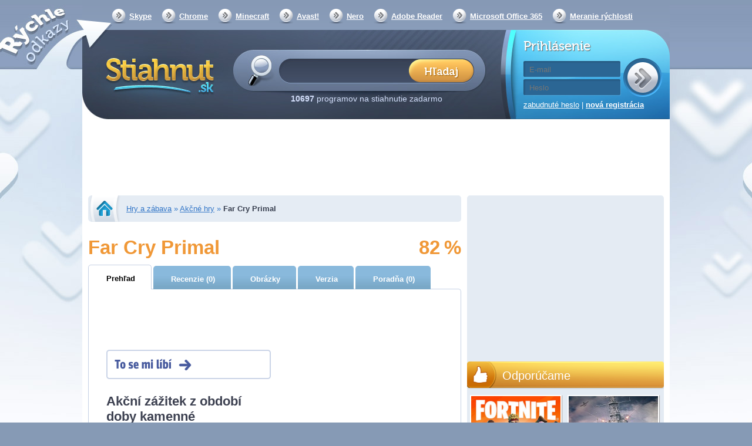

--- FILE ---
content_type: text/html; charset=utf-8
request_url: https://stiahnut.sk/akcne-hry/far-cry-primal
body_size: 16379
content:
<!DOCTYPE html><html>
    <head>
        <!--[if lt IE 9]>
            <meta http-equiv="X-UA-Compatible" content="chrome=1">
        <![endif]-->
        <meta charset="UTF-8">
<meta http-equiv="Content-Type" content="text/html; charset=UTF-8" >
<meta name="description" content="Značka&amp;nbsp;Far Cry&amp;nbsp;si vybudovala vynikajúcu povesť naprieč všetkými predošlými časťami, ktoré hráčov zaviedli na rôzne miesta, či už do ľadových končín..." >
<meta name="robots" content="index,follow" ><title>Far Cry Primal na stiahnutie, kúpiť online - stiahnut.sk</title>        <script>
  (function(i,s,o,g,r,a,m){i['GoogleAnalyticsObject']=r;i[r]=i[r]||function(){
  (i[r].q=i[r].q||[]).push(arguments)},i[r].l=1*new Date();a=s.createElement(o),
  m=s.getElementsByTagName(o)[0];a.async=1;a.src=g;m.parentNode.insertBefore(a,m)
  })(window,document,'script','//www.google-analytics.com/analytics.js','ga');

  ga('create', 'UA-27867335-2', 'auto');
  ga('send', 'pageview');
  var _gaq = new Array();
</script>		   <meta property="og:title" content="Far Cry Primal - stiahnut.sk" />
<meta property="og:type" content="website" />
<meta property="og:url" content="https://stiahnut.sk/akcne-hry/far-cry-primal" />
<meta property="og:image" content="https://stiahnut.sk/data/stiahnut.sk/appimages/52/52692.jpg" />
<link rel="image_src"  href="https://stiahnut.sk/data/stiahnut.sk/appimages/52/52692.jpg" />
<meta property="og:description" content="Značka Far Cry si vybudovala vynikajúcu povesť naprieč všetkými predošlými časťami, ktoré hráčov zaviedli na rôzne miesta, či už do ľadových končín najvyšších pohorí sveta, alebo do trópov. Tentokrát sa ale tvorcovia z Ubisoftu pozreli oveľa ďalej do&hellip;" />
        <link rel="icon" type="image/png" href="/mujsoubor.cz/images/favicon.png" />
        <link rel="alternate" type="application/rss+xml" href="https://stiahnut.sk/rss/cms.xml" />
                <link rel="previewimage" href="https://stiahnut.sk/data/stiahnut.sk/appimages/52/m_52692.jpg" />
        <link rel="stylesheet" href="/mujsoubor.cz/css/jquery-ui-1.8.16.custom.css" type="text/css" media="screen" />
        <link rel="stylesheet" href="/js/fancybox/jquery.fancybox.css" type="text/css" media="screen" />
        <link rel="stylesheet" href="/css/poll.css" type="text/css" media="screen" />
        <link rel="stylesheet" href="/mujsoubor.cz/css/styles.css?v=44" type="text/css" media="screen" />
        <link rel="stylesheet" href="/stiahnut.sk/css/local.css" type="text/css" media="screen" />        <!--[if IE 8]>
          <script type='text/javascript' src='/mujsoubor.cz/js/html5.js'></script>
          <link href="/mujsoubor.cz/css/ie8.css" rel="stylesheet" type="text/css" />
        <![endif]-->
        <!--[if IE 7]>
          <script type='text/javascript' src='/mujsoubor.cz/js/html5.js'></script>
          <link href="/mujsoubor.cz/css/ie7.css" rel="stylesheet" type="text/css" />
        <![endif]-->
        <!--[if IE 6]>
          <script type='text/javascript' src='/mujsoubor.cz/js/html5.js'></script>
          <link href="/mujsoubor.cz/css/ie7.css" rel="stylesheet" type="text/css" />
        <![endif]-->
        
        <meta http-equiv="content-language" content="cs">
        <meta name="referrer" content="always">
        <script type="text/javascript" src="/min/?b=mujsoubor.cz/js&amp;f=jquery-1.7.min.js,jquery-ui-1.8.16.custom.min.js,jquery.placeholder.min.js,jquery.scrollto-min.js,scripts.js"></script>
        <script type="text/javascript" src="/js/jquery.cookies.2.2.0.min.js"></script>
			<!-- Add mousewheel plugin (this is optional) -->
			<script type="text/javascript" src="/js/jquery.mousewheel-3.0.6.pack.js"></script>
			<script type="text/javascript" src="/js/jquery.mousewheel-3.0.6.pack.js"></script>
			<!-- Add fancyBox -->
			<script type="text/javascript" src="/js/fancybox/jquery.fancybox.pack.js?v=2.1.4"></script>
			<!-- Optionally add helpers - button, thumbnail and/or media -->
			<script type="text/javascript" src="/js/fancybox/helpers/jquery.fancybox-buttons.js?v=1.0.5"></script>
			<script type="text/javascript" src="/js/fancybox/helpers/jquery.fancybox-media.js?v=1.0.5"></script>
			<script type="text/javascript" src="/js/fancybox/helpers/jquery.fancybox-thumbs.js?v=1.0.7"></script>
        <script type="text/javascript" src="https://apis.google.com/js/plusone.js">{lang: 'cs'}</script>
                <script>(function(d, s, id) {
           var js, fjs = d.getElementsByTagName(s)[0];
           if (d.getElementById(id)) return;
           js = d.createElement(s); js.id = id;
           js.src = "//connect.facebook.net/cs_CZ/all.js#xfbml=1";
           fjs.parentNode.insertBefore(js, fjs);
         }(document, 'script', 'facebook-jssdk'));
			function fbs_click() {
				//_gaq.push(['_trackSocial', 'facebook', 'share', window.location.href]);
        ga('send', 'social', 'facebook', 'share', window.location.href);
				u=location.href;t=document.title;window.open('https://www.facebook.com/sharer.php?u='+encodeURIComponent(u)+'&amp;t='+encodeURIComponent(t),'sharer','toolbar=0,status=0,width=626,height=436');
				return false;
			}

        </script>

        <div id="reklama" style="height: 2px; width: 2px; position: absolute; top:-2000px; z-index: -10;"></div>

        <!-- CHECK IF ADBLOCK IS TURN ON -->
        <script type="text/javascript">
            window.onload = function() {
                setTimeout(function() {
                    var reklama = document.getElementById('reklama');
                    var state;
                    if (reklama.clientHeight == 0) {
                        state = 'zablokována';
                    }
                    else {
                        state = 'povolena';
                    }
                    // Odeslání dat do Google Analytics
                    ga('send', 'event', 'Adblock', 'reklama ' + state, {'nonInteraction': true});
                }, 1000);
            }
        </script>
        <!-- END CHECK IF ADBLOCK IS TURN ON -->

                <script type="text/javascript">
            $(document).ready(function(){
                $(document).on("click", "#favoriteA", function(e) {
                    e.preventDefault();
                    $('#favorite').load($(this).attr("href"));
                });
            });
        </script>
                <script type="text/javascript">
            $(document).ready(function(){

					try{
						FB.Event.subscribe('edge.create', function(targetUrl) {
							//_gaq.push(['_trackSocial', 'facebook', 'like', decodeURIComponent(targetUrl)]);
              ga('send', 'social', 'facebook', 'like', targetUrl);
						});
						FB.Event.subscribe('edge.remove', function(targetUrl) {
							//_gaq.push(['_trackSocial', 'facebook', 'unlike', decodeURIComponent(targetUrl)]);
              ga('send', 'social', 'facebook', 'unlike', targetUrl);
						});
						FB.Event.subscribe('message.send', function(targetUrl) {
							//_gaq.push(['_trackSocial', 'facebook', 'send', decodeURIComponent(targetUrl)]);
              ga('send', 'social', 'facebook', 'send', targetUrl);
						});
						FB.Event.subscribe('comment.create',function(targetUrl) {
							//_gaq.push(['_trackSocial','Facebook','createComment',decodeURIComponent(targetUrl)]);
              ga('send', 'social', 'facebook', 'createComment', targetUrl);
						});
						FB.Event.subscribe('comment.remove',function(targetUrl) {
							//_gaq.push(['_trackSocial','Facebook','removeComment',decodeURIComponent(targetUrl)]);
              ga('send', 'social', 'facebook', 'removeComment', targetUrl);
						});
					}catch(err){
						//console.log(err.message);
					}

                $("#search_query").autocomplete({
                  "source" : "/ajax/items/index/propose",
                  "minLength" : 2,
                  'position': {offset: "-15px 10px"},
                  select: function(event, ui) {
                      ui.item.value = ui.item.value.replace('<strong>', '').replace('</strong>', '').replace('<i>','').replace('</i>','').replace(/<span .*<\/span>/i,"").replace(/<img [^>]*>/i,"");
                      $('#search_query').val(ui.item.value);
                      // zaznamename ze byla vybrana polozka kliknutim na naseptavac
						    $("#search_btSend").after('<input type="hidden" name="selectmanualy" value="true" />');
							 ga('send', 'event', 'naseptavac', ''+ui.item.value+'', {'nonInteraction': 1});                      $('#form_search').submit();
                  },
                  focus: function(event, ui) {
                      ui.item.value = ui.item.value.replace('<strong>', '').replace('</strong>', '').replace('<i>','').replace('</i>','').replace(/<span .*<\/span>/i,"").replace(/<img [^>]*>/i,"");
                      $('#search_query').val(ui.item.value);
                  }
                }).data("autocomplete")._renderItem = function (ul, item) {
                    return $("<li></li>")
                        .data("item.autocomplete", item)
                        .append($("<a></a>").html(item.label))
                        .appendTo(ul);
                };

                //hledani prazdneho retezce
                $("#search_btSend").click(function(){
                    if($("#search_query").val() == "") {
                        alert("Zadajte prosím hľadaný výraz.");
                        return false;
                    }
                });

                $('input[placeholder], textarea[placeholder]').placeholder();

                //pocatecni zobrazeni
                itemId = $(".switch .active a").attr("id").split("_");
                $("#"+itemId[0]+" [id^='"+itemId[0]+"_content_']").hide(); // skryjem vse
                $("#"+itemId[0]+"_content_"+itemId[2]+"").show(); // zobrazime aktivni

                //prepinani danych prvku
                $(".switch a").click(function(){
                     // prvni pole identifikuje prepinaci blok, druhy zda je to prepinac nebo obsah a treti jednotlivy prvky
                    itemId = $(this).attr("id").split("_");

                    $("#"+itemId[0]+" [id^='"+itemId[0]+"_content_']").hide(); // skryjem
                    $("#"+itemId[0]+"_switch li").removeClass("active"); // zrusime zvirazneni
                    $("#"+itemId[0]+"_switch_"+itemId[2]+"").parent().parent().addClass("active");
                    $("#"+itemId[0]+"_content_"+itemId[2]+"").show();
                    return false;
                });

                //velke klikaci
                $("#mostDwn > .content > ul > li").hover(function(){
                    $(this).css("cursor", "pointer");
                },
                function(){
                    $(this).css("cursor", "auto");
                });
                $("#mostDwn > .content > ul > li").click(function(){
                    location.href=$(this).children("a").attr("href");
                });
            });
        </script>
        <!-- code -->    </head>
    <body itemscope itemtype="https://schema.org/WebSite" >
        <div id="bb_pageWrap">

                <div id="bb_underProlinkWrap"> <!-- header obrázek brandingu, pokud by měl být vidět i prolink
                                           (který defaultně schováváme, pokud přiteče branding) -->
                    <!-- BBAdvert - iBILLBOARD - (disabled) - leaderTop  -->

                        <div id="bb_brandingWrap"> <!-- wrapper, který je přes celou šířku -->
                            <div id="bb_mainPageBody"> <!-- wrapper stránky, když přiteče branding tak se zúží (defaultně na 1000px) -->
                                

    	<meta itemprop="url" content="https://stiahnut.sk" >
  <a id="Nahoru"></a>


  <div id="body">
  <div class="cleaner"></div>
  <div id="container">

   <header>
     <nav>
       <ul>
         <li><a href="https://stiahnut.sk/volani-pres-internet/skype">Skype</a></li>
         <li><a href="https://stiahnut.sk/internetove-prehliadace/google-chrome">Chrome</a></li>
         <li><a href="https://stiahnut.sk/adventury-a-rpg/minecraft">Minecraft</a></li>
         <li><a href="https://stiahnut.sk/antivirusove-programy/avast-free-antivirus-2017#prehlad">Avast!</a></li>
         <li><a href="https://stiahnut.sk/vypalovani-cd-a-dvd/nero">Nero</a></li>
         <li><a href="https://stiahnut.sk/ostatni-kancelarske-aplikace/adobe-acrobat-reader">Adobe Reader</a></li>
         <li><a href="https://stiahnut.sk/kancelarske-baliky/microsoft-office-365">Microsoft Office 365</a></li>
         <li><a href="https://www.cnews.cz/test-rychlosti-pripojeni-k-internetu/">Meranie rýchlosti</a></li>
         <li></li>
       </ul>
     </nav>
        		<h2><a href="/">Stiahnut.sk</a></h2>
             <form id="form_search" action="/hladaj" method="get" itemprop="potentialAction" itemscope itemtype="https://schema.org/SearchAction" >
     	 <meta itemprop="target" content="https://stiahnut.sk/hladaj?search_query={search_query}"/>
       <div>
         <input itemprop="query-input" type="text" name="search_query" id="search_query" value="" />
         <input type="submit" name="search_btSend" id="search_btSend" value="&nbsp;" />
         <p>
           <strong>10697</strong> programov na stiahnutie zadarmo <!-- <span>(Poslední aktualizace před 6 hodinami)</span> -->
         </p>
       </div>
     </form>
     
    <form id="form_login" action="" method="post">
       <div>
         <h2>Prihlásenie</h2>
         <input type="submit" name="login" value="&nbsp;" />
         <input type="text" name="email" value="" placeholder="E-mail" />
         <input type="password" name="password" value="" placeholder="Heslo"  />
         <input id="check" type="hidden" value="login" name="check" />
         <p>
           <a href="/zabudnute-heslo">zabudnuté heslo</a> |
           <a href="/registracia" class="registration">nová registrácia</a>
         </p>
       </div>
     </form>   </header>

   <div class="advert advert-indextop "><div style="text-align: center;"> <script async src="//pagead2.googlesyndication.com/pagead/js/adsbygoogle.js"></script>
<!-- Stiahnut.sk - horní leader - 970x90 -->
<ins class="adsbygoogle"
     style="display:inline-block;width:970px;height:90px"
     data-ad-client="ca-pub-7130756538890585"
     data-ad-slot="4163086167"></ins>
<script>
(adsbygoogle = window.adsbygoogle || []).push({});
</script>
 </div></div>
	<div class="containerMainContent" style="display: flex;min-height: 1449px">
   <section id="content" itemscope itemtype="https://schema.org/WebPage" >
     <script type="text/javascript">
    var detailApp_baseHash = 'prehlad';
    var detailApp_imageHash = 'obrazky';
</script>

<script type="text/javascript" src="/js/appdetail.js?v=2"></script>

<nav id="breadcrumb" itemprop="breadcrumb">
    <a class="homelink" href="/" title="homepage">Stiahnut.sk</a>
    <a href="/hry-a-zabava" title="Hry a zábava">Hry a zábava</a>        &raquo;
    <a href="/akcne-hry" title="Akčné hry">Akčné hry</a>        &raquo;
        <span>Far Cry Primal</span>
    </nav>


<header class="item">
            <h1 class="fn">Far Cry Primal</h1>
    <p>82&thinsp;%</p>
</header>

<nav class="sections itemswitch" id="contentitemwitch">
    <ul>
        <li><a href="/akcne-hry/far-cry-primal#prehlad"
               data-blockhash="prehlad"
               data-title="Far Cry Primal na stiahnutie, kúpiť online - stiahnut.sk">
                Prehľad            </a>
        </li>
        <li><a href="/akcne-hry/far-cry-primal#recenzie"
               data-blockhash="recenzie"
               data-title="Far Cry Primal - recenzie">
                Recenzie (0)            </a>
        </li>
        <li><a href="/akcne-hry/far-cry-primal#obrazky"
               data-blockhash="obrazky"
               data-title="Far Cry Primal - obrázky">
                Obrázky
            </a>
        </li>
        <li><a href="/akcne-hry/far-cry-primal#verzie"
               data-blockhash="verzie"
               data-title="Far Cry Primal - verzie">
                Verzia            </a>
        </li>
        <li><a href="/akcne-hry/far-cry-primal#poradna"
               data-blockhash="poradna"
               data-title="Far Cry Primal - poradna">
                Poradňa (0)
            </a>
        </li>
    </ul>
    <div style="border: 1px solid #c5d0e4; border-bottom: 0px none; border-radius: 0 5px 0px 0px; min-height: 5px; padding-top: 15px;">
        <div class="advert advert-item-top-other "><script async src="//pagead2.googlesyndication.com/pagead/js/adsbygoogle.js"></script>
<!-- Stiahnut.sk - aplikace pod menu - 595x80 -->
<ins class="adsbygoogle"
     style="display:inline-block;width:595px;height:80px"
     data-ad-client="ca-pub-7130756538890585"
     data-ad-slot="8593285762"></ins>
<script>
(adsbygoogle = window.adsbygoogle || []).push({});
</script>
</div>    </div>
</nav>

<div class="content contentitemdetail"
     id="prehlad"
     data-switchid="contentitemwitch"
     data-defaultsubid="prehlad-diskuze1"
     itemscope
     itemtype="https://schema.org/SoftwareApplication">
    <meta itemprop="name" content="Far Cry Primal">
    <meta itemprop="url"
          content="https://stiahnut.sk/akcne-hry/far-cry-primal">
    <meta itemprop="datePublished" content="2018-01-29">
    <meta itemprop="dateModified" content="2018-01-28">
        <meta itemprop="applicationCategory"
          content="GameApplication">
    <meta itemprop="interactionCount" content="UserDownloads:2215">
    
<style>

#content > .content > section.box.alternatives span.qrcode { position: relative; padding: 2px 15px 0px 15px; display: inline-block; width: 45px; height: 45px; vertical-align: middle;}
#content > .content > section.box.alternatives span.qrcode > img { position: absolute; width: 45px; height: 45px;}
#content > .content > section.box.alternatives a:hover span.qrcode > img { max-width:none; max-height: none; width:auto; height: auto; z-index: 20; border: 2px solid #53617C; background: #ffffff; border-radius: 5px; padding: 20px; box-shadow: 0px 0px 10px #53617C; left:10px; top: -100px;}
</style>
<section class="box info" >

 <div style="position: relative; top: -25px;"><style>div.fbBtLike3{display: block; width: 136px; height: 33px; background: transparent url("/mujsoubor.cz/images/facebook/btn4b.png") left top no-repeat; padding: 17px 0px 0px 150px;}</style><div class="fbBtLike3" ><div class="fb-like" data-href="https://stiahnut.sk/akcne-hry/far-cry-primal" data-send="false" data-layout="button_count" data-width="320" data-show-faces="false" data-font="arial"></div></div></div>

 <div class="advert advert-item-top-preview "><script async src="//pagead2.googlesyndication.com/pagead/js/adsbygoogle.js"></script>
<!-- Stiahnut.sk - u aplikace - 336x280 -->
<ins class="adsbygoogle"
     style="display:inline-block;width:336px;height:280px"
     data-ad-client="ca-pub-7130756538890585"
     data-ad-slot="1070018965"></ins>
<script>
(adsbygoogle = window.adsbygoogle || []).push({});
</script>
</div>

 <h2 class="summary"  >Akční zážitek z období doby kamenné</h2>
 <div itemprop="description"><p>Značka<strong>&nbsp;Far Cry</strong>&nbsp;si vybudovala vynikajúcu povesť naprieč všetkými predošlými časťami, ktoré hráčov zaviedli na rôzne miesta, či už do ľadových končín najvyšších pohorí sveta, alebo do trópov. Tentokrát sa ale tvorcovia z&nbsp;<strong>Ubisoftu&nbsp;</strong>pozreli oveľa ďalej do histórie, konkrétne do doby kamennej, kde je Far Cry Primal zasadený.</p>

<p>Hlavnou postavou je Takkar, posledný preživší so svojho kmeňa bojujúci o&nbsp;zachovanie rodu aspoň trochu a&nbsp;balansujúci na hrane života a&nbsp;smrti. Ľudia boli v&nbsp;tomto období na spodku potravinového reťazca a&nbsp;o&nbsp;to viac to platí pre jednotlivcov.&nbsp;<strong>Far Cry Primal</strong>&nbsp;je dobrodružnou akčnou hrou odohrávajúcou sa v&nbsp;otvorenom svete, kde sa hráči s&nbsp;týmto lovcom musia postarať o&nbsp;to, aby prežili, no zároveň aj pozabíjali nepriateľské kmene zodpovedné za vyvraždenie Takkarových blízkych.</p>

<p style="text-align: center;"><iframe align="middle" frameborder="1" height="315" scrolling="no" src="https://www.youtube.com/embed/LJ2iH57Fs3M" width="560"></iframe></p>

<p>Okrem ľudských nepriateľov sa hráči môžu tešiť na nádhernú prírodu a&nbsp;verné, aj keď podstatne akčnejšie, spracovanie divokých zvierat z&nbsp;kamennej doby. Nebudú tak chýbať šabľozubé tigre, mamuty či stáda losov preháňajúcich sa po zasneženej krajine. Sandboxový svet stojí na klasických princípoch, kedy si hráči musia vytvárať vlastné predmety, loviť potravu alebo sa posnažia o&nbsp;jazdu na mamutoch.&nbsp;<strong>Far Cry Primal&nbsp;</strong>je nádhernou hrou ukazujúcou, že dávna história bola minimálne tak krvavá, ako prítomnosť. Pre čo najlepší zážitok sú všetky dialógy v&nbsp;Proto-Indo-Európskom jazyku, ktorým rozprávali predkovia pred 12&nbsp;000 rokmi.</p>

<p style="padding: 0px; margin: 20px 0px 0px; outline: none; line-height: 19px; text-align: justify;"><strong style="margin: 0px; padding: 0px; outline: none;">Minimálne požiadavky na PC:</strong></p>

<address style="margin: 0px; padding: 0px; outline: none; font-style: normal;"><strong style="margin: 0px; padding: 0px; outline: none;">CPU:</strong>&nbsp;Intel Core i3-550 | AMD Phenom II X4 955 alebo ekvivalent</address>

<address style="margin: 0px; padding: 0px; outline: none; font-style: normal;"><strong style="margin: 0px; padding: 0px; outline: none;">RAM:</strong>&nbsp;4&nbsp;GB</address>

<address style="margin: 0px; padding: 0px; outline: none; font-style: normal;"><strong style="margin: 0px; padding: 0px; outline: none;">GPU:</strong>&nbsp;NVIDIA GeForce GTX 460 (1GB VRAM) | AMD Radeon HD 5770 (1GB VRAM) alebo ekvivalent</address>

<address style="margin: 0px; padding: 0px; outline: none; font-style: normal;"><strong style="margin: 0px; padding: 0px; outline: none;">HDD:</strong>&nbsp;20 GB voľného miesta</address>

<address style="margin: 0px; padding: 0px; outline: none; font-style: normal;"><strong style="margin: 0px; padding: 0px; outline: none;">Ďalšie:</strong>&nbsp;Win 7 (64-bit)</address><div class="advert advert-i2 advert-i2-appDetail-inDescription "><script async src="//pagead2.googlesyndication.com/pagead/js/adsbygoogle.js"></script>
<!-- Stiahnut.sk - respoziv - uvnitř aplikace -->
<ins class="adsbygoogle"
     style="display:block"
     data-ad-client="ca-pub-7130756538890585"
     data-ad-slot="3428523717"
     data-ad-format="rectangle"></ins>
<script>
(adsbygoogle = window.adsbygoogle || []).push({});
</script></div></div><table id="itemPreviewGalery"><tr><td class="col0"><img itemprop="image" data-position="0" src="/data/stiahnut.sk/appimages/52/m_52692.jpg" alt="Far Cry Primal" title="Far Cry Primal" /></td><td class="col1" ><img itemprop="screenshot" data-position="1" src="/data/stiahnut.sk/appimages/52/m_52692_25133.jpg" alt="Duálne šípy" title="Duálne šípy" /></td><td class="col2" ><img itemprop="screenshot" data-position="2" src="/data/stiahnut.sk/appimages/52/m_52692_25134.jpg" alt="Mamuty" title="Mamuty" /></td></tr></table>

 <h3 id="gp-functions">Hlavné funkcie a vlastnosti:</h3>
 <ul itemprop="featureList"><li>Obdobie doby kamennej</li>
<li>Boj o holý život</li>
<li>Nádherná grafika a spracovanie prostredia</li>
<li>Prehistorické zvieratá</li>
<li>Sandboxový svet</li>
<li>Jazyk inšpirovaný predkami</li>
<li>Craftenie vlastných predmetov</li>

 </ul>
 <div style="clear:both;">&nbsp;</div>
</section><section class="box download" style="margin-bottom: 20px;"><h3 style="display: inline-block; margin-left: 60px;width: 220px;"><a href="/akcne-hry/far-cry-primal/download" class="link buy top" >Far Cry Primal</a></h3></section><section class="box tipGames clear" >
             <header>
              <h3>Odporúčame</h3>
             </header>
					<div>
						<div class="largetipgame" ><a href="/top/metin-2" target="_blank" ><img src="https://mujsoubor.cz/data/mujsoubor.cz/uploadfiles/metin2-wide2.png" title="Metin 2"><span>Metin 2</span></a></div><div class="largetipgame" ><a href="/top/war-thunder" target="_blank" ><img src="https://mujsoubor.cz/data/mujsoubor.cz/uploadfiles/warth-wide.jpg" title="War Thunder"><span>War Thunder</span></a></div>
					</div>
             </section>
    <section class="box more_info" >
     <header>
      <h3 id="gp-summaryinfo" >Súhrnné informácie</h3>
     </header>
     <table>
       <tbody>
         <tr  >
           <th>Licencia:</th>
           <td>Platená</td>
         </tr>
			
         <tr class="even" itemprop="author" itemscope itemtype="https://schema.org/Organization" >
           <th>Autor:</th>
           <td itemprop="name" >Ubisoft</td>
         </tr>
			
         <tr  >
           <th>Potreba inštalácie:</th>
           <td>áno</td>
         </tr>
			
         <tr class="even" >
           <th>Domovská stránka:</th>
           <td><a rel="nofollow" href="https://far-cry.ubisoft.com/game/en-gb/home/" target="_blank">https://far-cry.ubisoft.com/game/en-gb/home/</a></td>
         </tr>
			
         <tr  >
           <th>Operačný systém:</th>
           <td itemprop="operatingSystem" >Win 7, Win Vista, Win XP, Win 10, Win 8</td>
         </tr>
			
         <tr class="even" >
           <th>Verzia:</th>
           <td itemprop="softwareVersion">1.0</td>
         </tr>
			
         <tr  >
           <th>Počet stiahnutí:</th>
           <td>2215</td>
         </tr>
            
         <tr class="even" >
           <th>Publikované:</th>
           <td>29.1.2018</td>
         </tr>
			
         <tr  >
           <th>Poslední aktualizace:</th>
           <td>28.1.2018</td>
         </tr>



			
         <tr class="even" >
           <th>Zaradené v kategóriách:</th>
           <td><a href="/adventury-a-rpg-hry">Adventúry a RPG hry</a>, <a href="/akcne-hry">Akčné hry</a>, <a href="/epic-games-hry">Epic Games hry</a>, <a href="/steam-hry">Steam hry</a></td>
         </tr>
			</tbody>
     </table>
   </section>
             <section class="homepagebox tip">
   <div>
<a id="blocktip_0" href="/simulatory/the-sims-4" title="The SIMS 4" ><span class="switcher"><span class="switcher_l" title="predchádzajúce">&lt;</span><span class="switcher_r" title="ďalšie">&gt;</span></span><img src="/data/stiahnut.sk/tipimage/4013.jpg" alt="The SIMS 4" />
                  <span class="content"><span class="name">The SIMS 4</span><span class="text">Navrhnite postavu, postavte dom, chodievajte do práce a užívajte si v The SIMS 4!</span></span>
            </a>    </div>
 </section>
            <section class="box tags" id="boxtags">
             <header>
              <h3>Značky</h3>
             </header>
             <div class="tags">
              <p><a href="/tag/prehistoricke-hry" class="tag_t1" >Prehistorické hry</a>, <a href="/tag/far-cry-primal-cestina" class="tag_t1" >Far cry Primal Čeština</a>, <a href="/tag/historicke-hry-na-pc" class="tag_t1" >Historické hry na pc</a>, <a href="/tag/sandbox-survival-hry" class="tag_t1" >Sandbox survival hry</a>, <a href="/tag/survival-akcia" class="tag_t1" >Survival akcia</a>, <a href="/tag/far-cry-primal-review" class="tag_t1" >Far Cry Primal review</a>, <a href="/tag/far-cry-primal-online" class="tag_t1" >Far Cry Primal online</a>, <a href="/tag/far-cry-primal-recenzie" class="tag_t1" >Far Cry Primal recenzie</a>, <a href="/tag/far-cry-poziadavky" class="tag_t1" >Far cry požiadavky</a>, <a href="/tag/akcne-hry-na-pc" class="tag_t1" >Akčné hry na PC</a></p>
             </div>
            </section>
        <section class="box">
     <header>
      <h3>Podobné programy</h3>
     </header>
       <div class="clear" style="margin: 0px; padding: 0 0 0 10px;">
				<div class="articleBlock">
					<a href="/akcne-hry/soldier-front-2" title="Soldier Front 2" >
						<img title="Soldier Front 2" alt="Soldier Front 2"
							src="/data/stiahnut.sk/appimages/03/m_3838.jpg" alt="Soldier Front 2" />
						<h4>Soldier Front 2</h4>
					</a>
				</div>
				<div class="articleBlock">
					<a href="/akcne-hry/super-mnc" title="Super MNC" >
						<img title="Super MNC" alt="Super MNC"
							src="/data/stiahnut.sk/appimages/50/m_50314.jpg" alt="Super MNC" />
						<h4>Super MNC</h4>
					</a>
				</div>
				<div class="articleBlock">
					<a href="/akcne-hry/s-t-a-l-k-e-r-lost-alpha" title="S.T.A.L.K.E.R. Lost Alpha" >
						<img title="S.T.A.L.K.E.R. Lost Alpha" alt="S.T.A.L.K.E.R. Lost Alpha"
							src="/data/stiahnut.sk/appimages/03/m_3311.jpg" alt="S.T.A.L.K.E.R. Lost Alpha" />
						<h4>S.T.A.L.K.E.R. Lost Alpha</h4>
					</a>
				</div><div style="clear:both; float: none; height: 1px; margin: 0px;">&nbsp;</div>
				<div class="articleBlock">
					<a href="/akcne-hry/bet-on-soldier-blood-sport" title="Bet On Soldier: Blood Sport" >
						<img title="Bet On Soldier: Blood Sport" alt="Bet On Soldier: Blood Sport"
							src="/data/stiahnut.sk/appimages/03/m_3757.jpg" alt="Bet On Soldier: Blood Sport" />
						<h4>Bet On Soldier: Blood Sport</h4>
					</a>
				</div>
				<div class="articleBlock">
					<a href="/akcne-hry/mass-effect-3" title="Mass Effect 3" >
						<img title="Mass Effect 3" alt="Mass Effect 3"
							src="/data/stiahnut.sk/appimages/04/m_4122.jpg" alt="Mass Effect 3" />
						<h4>Mass Effect 3</h4>
					</a>
				</div>
				<div class="articleBlock">
					<a href="/akcne-hry/killsquad" title="Killsquad" >
						<img title="Killsquad" alt="Killsquad"
							src="/data/stiahnut.sk/appimages/53/m_53888.jpg" alt="Killsquad" />
						<h4>Killsquad</h4>
					</a>
				</div></div>
   </section>
        <section class="box comments" id="paginatecomments">
		  <header>
			<h3 id="block-comments">Diskusia</h3>
		  </header>
	<div class="commentsBlock"></div>
        <nav class="paginator" id="commentsBlockSwitch" data-itemid="52692" >
        <!-- predchozi -->

  <span class="arrow left" >předchozí</span>

<!-- jednotlive stranky -->
<div class="pages">
 <p>
   strana:
       
 </p>
</div>

<!-- dalsi -->
  <span class="arrow right">další</span>



        </nav>
   
     <form action="" method="post">
       <div class="comentsnotice" >Žiadosti o rady prosím presmerujte do <a href="/poradna">poradne</a>.</div>
       <div>
         <h3>Napísať odkaz <span id="reakce"></span></h3>
         <div id="reakce-text"></div>
         <table>
           <tbody>
             <tr>
               <th>Meno:</th>
               <td>
<input type="text" name="name" id="name" value=""> 
<input type="text" name="email" id="email" value="" style="display: none;"></td>
             </tr>
             <tr>
               <th>Email:</th>
               <td>
<input type="text" name="emailanonym" id="emailanonym" value=""></td>
				</tr>
				<tr id="formtits">
               <th>Opište znaky opačně &thinsp;a&thinsp;c&thinsp;1&thinsp;f&thinsp;b&thinsp;7&thinsp;&thinsp;:</th>
               <td>
<input type="text" name="tits" id="tits" value=""> <dt id="tits2-label">&#160;</dt>
<dd id="tits2-element">
<input type="hidden" name="tits2" value="dffdd364a48318469da16bbf52a85f70dbd4162c" id="tits2"></dd></td>
             </tr>
             <tr>
               <th>Odkaz :</th>
               <td>
<textarea name="message" id="message" cols="80" rows="5"></textarea></td>
             </tr>
             <tr>
               <td colspan="2">
<input type="submit" name="btCommSubmit" id="btCommSubmit" value=""><input type="hidden" id="commentformparentid" name="parentid" value="" /></td>
             </tr>
           </tbody>
         </table>
       </div>
     </form>
  </section>    <span itemprop="review" itemscope itemtype="https://schema.org/Review">
            <meta itemprop="author" content="Stiahnut.sk">
            <span itemprop="reviewRating" itemscope itemtype="https://schema.org/Rating">
                <meta itemprop="bestRating" content="100">
                <meta itemprop="worstRating" content="0">
                <meta itemprop="ratingValue" content="82">
            </span>
        </span>
    </div><!-- prehled -->


<div class="content contentitemreviews" id="recenzie" data-defaultsubid="recenzie-1" data-switchid="contentitemwitch">
    <script type="text/javascript">
	var rating = 0;
	//===============================================================================================
	function updateStars(value){
		if(value > 20){
			$("#rastar1").attr("src", "/mujsoubor.cz/images/content/stars/star-gold.png").attr("alt", "gold star");
		} else {
			$("#rastar1").attr("src", "/mujsoubor.cz/images/content/stars/star-gray.png").attr("alt", "gray star");
		}
		if(value > 40){
			$("#rastar2").attr("src", "/mujsoubor.cz/images/content/stars/star-gold.png").attr("alt", "gold star");
		} else {
			$("#rastar2").attr("src", "/mujsoubor.cz/images/content/stars/star-gray.png").attr("alt", "gray star");
		}
		if(value > 60){
			$("#rastar3").attr("src", "/mujsoubor.cz/images/content/stars/star-gold.png").attr("alt", "gold star");
		} else {
			$("#rastar3").attr("src", "/mujsoubor.cz/images/content/stars/star-gray.png").attr("alt", "gray star");
		}
		if(value > 75){
			$("#rastar4").attr("src", "/mujsoubor.cz/images/content/stars/star-gold.png").attr("alt", "gold star");
		} else {
			$("#rastar4").attr("src", "/mujsoubor.cz/images/content/stars/star-gray.png").attr("alt", "gray star");
		}
		if(value > 90){
			$("#rastar5").attr("src", "/mujsoubor.cz/images/content/stars/star-gold.png").attr("alt", "gold star");
		} else {
			$("#rastar5").attr("src", "/mujsoubor.cz/images/content/stars/star-gray.png").attr("alt", "gray star");
		}
	}
	//===============================================================================================
	$(document).ready(function(){
		rating = $("#rating").val() * 1;
		//-------------------------------------
		//zobrazeni hvezd za inputem
		$("#rating").after('<span id="rating_stars" >'+
			'<img src="/mujsoubor.cz/images/content/stars/star-gray.png" alt="gray star" id="rastar1" />'+
			'<img src="/mujsoubor.cz/images/content/stars/star-gray.png" alt="gray star" id="rastar2" />'+
			'<img src="/mujsoubor.cz/images/content/stars/star-gray.png" alt="gray star" id="rastar3" />'+
			'<img src="/mujsoubor.cz/images/content/stars/star-gray.png" alt="gray star" id="rastar4" />'+
			'<img src="/mujsoubor.cz/images/content/stars/star-gray.png" alt="gray star" id="rastar5" />'+
			'</span>');
		updateStars(rating);
      //-------------------------------------  
		//pri kliknuti na hvezdu
		$("#rating_stars img").click(function(){
			var id = $(this).attr("id");
			if(id == "rastar1") rating = 25;
			if(id == "rastar2") rating = 45;
			if(id == "rastar3") rating = 65;
			if(id == "rastar4") rating = 80;
			if(id == "rastar5") rating = 95;
            
			$("#rating").val(rating);
			updateStars(rating);
		});
		//------------------------------------------
		//hover efekt na hvezde
		$("#rating_stars img").mouseover(function(){
			var id = $(this).attr("id");
			if(id == "rastar1") ratingHover = 25;
			if(id == "rastar2") ratingHover = 45;
			if(id == "rastar3") ratingHover = 65;
			if(id == "rastar4") ratingHover = 80;
			if(id == "rastar5") ratingHover = 95;

			updateStars(ratingHover);
		});
		$("#rating_stars img").mouseout(function(){
			updateStars(rating);
		});
        
		//---------------------------------------
		//skriti inputu
		$("#rating").hide();
      //------------------------------------- 
	});
	//===============================================================================================
</script>
<section class="box comments">
     <header>
      <h3>Recenzie</h3>
     </header>
<div class="commentsBlock">
</div>

				  <nav class="paginator" id="reviewBlockSwitch" data-itemid="52692">
				  <!-- predchozi -->

    <span class="arrow left" >předchozí</span>

<!-- jednotlive stranky -->
<div class="pages">
    <p>
        
    </p>
</div>

<!-- dalsi -->
    <span class="arrow right">další</span>



				  </nav>
			<form enctype="application/x-www-form-urlencoded" class="new_review" method="post" action="/akcne-hry/far-cry-primal#recenzie"><table>
<tr><th id="parentid-label">&#160;</th>
<td>
<input type="hidden" name="parentid" value="" id="parentid"></td></tr>
<tr><th id="name-label"><label for="name" class="required">Meno</label></th>
<td>
<input type="text" name="name" id="name" value=""></td></tr>
<tr><th id="email-label">&#160;</th>
<td>
<input type="text" name="email" id="email" value="" style="display: none;"></td></tr>
<tr><th id="rating-label"><label for="rating" class="required">Hodnotenie</label></th>
<td>
<input type="text" name="rating" id="rating" value=""></td></tr>
<tr><th id="messagep-label"><label for="messagep" class="required">Pre (každá položka na nový riadok)</label></th>
<td>
<textarea name="messagep" id="messagep" cols="80" rows="30"></textarea></td></tr>
<tr><th id="messagen-label"><label for="messagen" class="required">Proti (každá položka na nový riadok)</label></th>
<td>
<textarea name="messagen" id="messagen" cols="80" rows="30"></textarea></td></tr>
<tr><th id="message-label"><label for="message" class="required">Zhrnutie</label></th>
<td>
<textarea name="message" id="message" cols="80" rows="30"></textarea></td></tr>
<tr><th id="btReviewSubmit-label">&#160;</th>
<td>
<input type="submit" name="btReviewSubmit" id="btReviewSubmit" value="" class="submit"></td></tr></table></form></section></div><!-- recenze -->


<div class="content contentitemimages" id="obrazky" data-switchid="contentitemwitch">
    
        <style>
        #tableimages {width: 590px; text-align: center;}
        #tableimages tr td {padding-bottom: 40px;}
    </style>
    <table id="tableimages" ><tr><td><a rel="appimages" title="Far Cry Primal" href="/data/stiahnut.sk/appimages/52/52692.jpg" ><img src="/data/stiahnut.sk/appimages/52/m_52692.jpg" alt="Far Cry Primal" title="Far Cry Primal" /></a><p>Far Cry Primal</p></td><td><a rel="appimages" title="Duálne šípy" href="/data/stiahnut.sk/appimages/52/52692_25133.jpg" ><img src="/data/stiahnut.sk/appimages/52/m_52692_25133.jpg" alt="Duálne šípyFar Cry Primal" title="Duálne šípyFar Cry Primal" /></a><p>Duálne šípy</p></td></tr><tr><td><a rel="appimages" title="Mamuty" href="/data/stiahnut.sk/appimages/52/52692_25134.jpg" ><img src="/data/stiahnut.sk/appimages/52/m_52692_25134.jpg" alt="MamutyFar Cry Primal" title="MamutyFar Cry Primal" /></a><p>Mamuty</p></td><td><a rel="appimages" title="Bomba" href="/data/stiahnut.sk/appimages/52/52692_25135.jpg" ><img src="/data/stiahnut.sk/appimages/52/m_52692_25135.jpg" alt="BombaFar Cry Primal" title="BombaFar Cry Primal" /></a><p>Bomba</p></td></tr><tr><td><a rel="appimages" title="Rituál" href="/data/stiahnut.sk/appimages/52/52692_25136.jpg" ><img src="/data/stiahnut.sk/appimages/52/m_52692_25136.jpg" alt="RituálFar Cry Primal" title="RituálFar Cry Primal" /></a><p>Rituál</p></td><td><a rel="appimages" title="Vodný súboj" href="/data/stiahnut.sk/appimages/52/52692_25137.jpg" ><img src="/data/stiahnut.sk/appimages/52/m_52692_25137.jpg" alt="Vodný súbojFar Cry Primal" title="Vodný súbojFar Cry Primal" /></a><p>Vodný súboj</p></td></tr>
    </table>
    <div style="clear: both;">&nbsp;</div>
    </div><!-- obrazky -->


<div class="content contentitemversions" id="verzie" data-defaultsubid="verzie-standardni" data-switchid="contentitemwitch">
    
  <section id="versionsSection" class="box alternatives">
   <header id="versionsSectionSwitch">
      <h3><a  data-blockhash="verzie-ke-koupi" data-versionblock="ke-koupi" href="#verzie-ke-koupi">Ke koupi</a></h3>

   </header>
   <div class="">
   <ul data-switchid="versionsSectionSwitch" id="verzie-ke-koupi" >
         <li>
          <a class="item" onclick="GASeznamSoftware();" href="/akcne-hry/far-cry-primal/download">
            
            <span class="bgimage"> </span> 
            <span  style="float: right; display: block; margin: 18px 30px 0px 0px; color: #4E4F51;" ></span >
            <span style="display: block; height: 32px; padding: 18px 0px 0px 20px;" >Far Cry Primal - 1.0</span>     
          </a>
        </li>
       </ul>

   </div>
  </section></div><!-- verze -->


<div class="content contentitemforum" id="poradna" data-switchid="contentitemwitch">
    
    <div class="itemplayforumnav">
        <a href="/poradna">Poradňa</a> &raquo;
        <a href="/poradna/hry-a-zabava">Hry a zábava</a> &raquo;
        <a href="/poradna/far-cry-primal">Far Cry Primal</a>
    </div>
        
       <section class="box comments forum">
         <div class="forumheaderlinks" ><a class="add" href="javascript:$.scrollTo($('#content > .content > section.box.comments.forum form', 0),200);" >Položiť novú otázku</a><a class="unsubscribe" href="javascript:alert('Ak chcete sledovať toto vlákno, musíte sa prihlásiť.');">Sledovať toto vlákno</a></div>
          
<ul>
   </ul>
        <script type="text/javascript" src="/witti/ckeditor/ckeditor.js"></script>
        <script>
            $(document).ready(function() {
                /*CKEDITOR.replace("forumFormContentTextarea",{
                    //language: "cs",
                    toolbar :
                    [
					    { 
					        name: "basicstyles", 
					        items : [ "Bold","Italic","Underline","Strike","-" ] 
					    }
					],
                    height: 50,
                    width: 100
			    });*/
                CKEDITOR.replace("forumFormContentTextarea",{
                    language: "cs",
                    allowedContent: false,
                    ignoreEmptyParagraph: false,
                    toolbar :
                    [
                        
                        { name: "basicstyles", items : [ "Bold","Italic","Underline","Strike","-" ] },
                        { name: 'links', items : [ 'Link','Unlink'] },
                        { name: 'insert', items : [ 'Image', 'Iframe' ] },
                    ],
                    
                    entities: false,
                    enterMode: CKEDITOR.ENTER_BR,
                    shiftEnterMode: CKEDITOR.ENTER_BR,
                    removeDialogTabs: "image:advanced;image:Link;link:advanced;link:target;iframe:advanced;",
                    uiColor: "#C6D2E2"
                });
                /*
                CKEDITOR.on( 'dialogDefinition', function( ev ){
                    var dialogName = ev.data.name;
                    var dialog = ev.data.definition.dialog;
                    dialog.on('show', function () {
                        if ( dialogName == 'image' ){
                            $("table.cke_dialog table.cke_dialog_contents td.cke_dialog_contents_body").height("auto");
                            $("table.cke_dialog table.cke_dialog_contents td.cke_dialog_contents_body > div > table > tbody > tr ").not(":eq(0)").hide();
                        }
                        if ( dialogName == 'iframe' ){
                            $("table.cke_dialog table.cke_dialog_contents td.cke_dialog_contents_body").height("auto");
                            $("table.cke_dialog table.cke_dialog_contents td.cke_dialog_contents_body > div > table > tbody > tr:eq(0) input.cke_dialog_ui_input_text ").attr("placeholder", "Pouze https://youtube/*");
                            $("table.cke_dialog table.cke_dialog_contents td.cke_dialog_contents_body > div > table > tbody > tr ").not(":eq(0)").hide();
                        }
                    });
                });
                */
            });
        </script>
        <style>
        div.jqte {
        border: 2px solid #C6D2E2;
        margin: 10px 0px;
        }
        </style>
     <form action="" method="post" class="formForim" onsubmit="$(this).hide();" >
       <div>
         <h3>Položiť otázku <span id="reakce"></span></h3>
         <table>
           <tbody>
             <tr>
               <th>Meno:</th>
               <td>
<input type="text" name="name" id="name" value=""> 
<input type="text" name="email" id="email" value="" style="display: none;"></td>
             </tr>
				 <tr id="formtits">
               <th>Opište znaky opačně &thinsp;6&thinsp;a&thinsp;b&thinsp;e&thinsp;6&thinsp;a&thinsp;&thinsp;:</th>
               <td>
<input type="text" name="tits" id="tits" value=""> <dt id="tits2-label">&#160;</dt>
<dd id="tits2-element">
<input type="hidden" name="tits2" value="9c37b69f79513e0f3109161f1809d49b2e73f818" id="tits2"></dd></td>
             </tr>
             <tr class="tr_title">
               <th>Nadpis:</th>
               <td>
<input type="text" name="title" id="title" value="" class="charCounter"></td>
             </tr>
             <tr>
               <th>Text:</th>
               <td>
<textarea name="content" id="forumFormContentTextarea" cols="80" rows="5"></textarea></td>
             </tr>
             <tr>
               <td colspan="2">
<input type="submit" name="btCForumSubmit" id="btCForumSubmit" value="Vložiť:">
<input type="hidden" name="id" value="" id="id">
<input type="hidden" name="parent_id" value="" id="parent_id"></td>
             </tr>
           </tbody>
         </table>
       </div>
     </form>
  </section></div><!-- poradna -->
   </section>

   <aside id="sidebar" style="margin-left: 10px;">
       <div class="box">
           <script async src="https://pagead2.googlesyndication.com/pagead/js/adsbygoogle.js?client=ca-pub-7130756538890585"
                   crossorigin="anonymous"></script>
           <!-- Stiahnut.sk - sitebar - 336x280 -->
           <ins class="adsbygoogle"
                style="display:inline-block;width:336px;height:280px"
                data-ad-client="ca-pub-7130756538890585"
                data-ad-slot="1740325997"></ins>
           <script>
               (adsbygoogle = window.adsbygoogle || []).push({});
           </script>
       </div>

				<div class="box layoutTipGames">
			<header>
				<a href="/tag/odporucame">Odporúčame</a>
			</header>
			<div>
				<div class="smalltipgame" ><a href="/top/fortnite" target="_blank" ><img src="https://stiahnut.sk/data/stiahnut.sk/appimages/52/52419.jpg" title="Fortnite"><span>Fortnite</span></a></div><div class="smalltipgame" ><a href="/top/world-of-warships" target="_blank" ><img src="https://mujsoubor.cz/data/mujsoubor.cz/uploadfiles/wow-small.jpg" title="World of Warships"><span>World of Warships</span></a></div>			</div>
		</div><!-- doporucujeme -->
     <div class="box orange" id="mostDwn">
       <header>
        <h3>Najsťahovanejšie</h3>
       </header>
       <div class="switch" id="mostDwn_switch">
         <ul>
           <li class="active"><span><a href="#" id="mostDwn_switch_Week" >týždeň</a></span></li>
           <li><span><a href="#" id="mostDwn_switch_Month" >mesiac</a></span></li>
           <li><span><a href="#" id="mostDwn_switch_Year">rok</a></span></li>
         </ul>
       </div>

       <div class="content">
         <ul class="table" id="mostDwn_content_Week" >
                      <li>
             <span class="number">1</span>
             <a href="/torrenty/utorrent">uTorrent</a>
             <span class="downloads">146</span>
           </li>
                      <li>
             <span class="number">2</span>
             <a href="/multiplayerove-hry/counter-strike-1-6-non-steam">Counter-Strike 1.6 Non-Steam</a>
             <span class="downloads">124</span>
           </li>
                      <li>
             <span class="number">3</span>
             <a href="/graficke-programy/qualityscaler">QualityScaler</a>
             <span class="downloads">96</span>
           </li>
                      <li>
             <span class="number">4</span>
             <a href="/internetove-prehliadace/google-chrome">Google Chrome</a>
             <span class="downloads">95</span>
           </li>
                      <li>
             <span class="number">5</span>
             <a href="/simulatory/euro-truck-simulator-2">Euro Truck Simulator 2</a>
             <span class="downloads">95</span>
           </li>
                      <li>
             <span class="number">6</span>
             <a href="/multimedialne-prehravace/vlc-media-player">VLC Media Player</a>
             <span class="downloads">83</span>
           </li>
                      <li>
             <span class="number">7</span>
             <a href="/operacne-systemy/windows-10">Windows 10</a>
             <span class="downloads">70</span>
           </li>
                      <li>
             <span class="number">8</span>
             <a href="/simulatory/ylands">Ylands</a>
             <span class="downloads">64</span>
           </li>
                      <li>
             <span class="number">9</span>
             <a href="/ftp-klient/total-commander">Total Commander</a>
             <span class="downloads">63</span>
           </li>
                      <li>
             <span class="number">10</span>
             <a href="/napalovanie-cd-a-dvd/daemon-tools">DAEMON Tools</a>
             <span class="downloads">58</span>
           </li>
                    </ul>
         <ul class="table" id="mostDwn_content_Month" style="display: none;">
                      <li>
             <span class="number">1</span>
             <a href="/torrenty/utorrent">uTorrent</a>
             <span class="downloads">767</span>
           </li>
                      <li>
             <span class="number">2</span>
             <a href="/multiplayerove-hry/counter-strike-1-6-non-steam">Counter-Strike 1.6 Non-Steam</a>
             <span class="downloads">665</span>
           </li>
                      <li>
             <span class="number">3</span>
             <a href="/simulatory/euro-truck-simulator-2">Euro Truck Simulator 2</a>
             <span class="downloads">434</span>
           </li>
                      <li>
             <span class="number">4</span>
             <a href="/mobilne-postrehove/knowledge-is-power-mobilni">Knowledge is Power (mobilné)</a>
             <span class="downloads">418</span>
           </li>
                      <li>
             <span class="number">5</span>
             <a href="/multimedialne-prehravace/vlc-media-player">VLC Media Player</a>
             <span class="downloads">385</span>
           </li>
                      <li>
             <span class="number">6</span>
             <a href="/operacne-systemy/windows-10">Windows 10</a>
             <span class="downloads">378</span>
           </li>
                      <li>
             <span class="number">7</span>
             <a href="/napalovanie-cd-a-dvd/daemon-tools">DAEMON Tools</a>
             <span class="downloads">342</span>
           </li>
                      <li>
             <span class="number">8</span>
             <a href="/graficke-programy/qualityscaler">QualityScaler</a>
             <span class="downloads">311</span>
           </li>
                      <li>
             <span class="number">9</span>
             <a href="/simulatory/ylands">Ylands</a>
             <span class="downloads">293</span>
           </li>
                      <li>
             <span class="number">10</span>
             <a href="/internetove-prehliadace/google-chrome">Google Chrome</a>
             <span class="downloads">284</span>
           </li>
                    </ul>
         <ul class="table" id="mostDwn_content_Year" style="display: none;">
                      <li>
             <span class="number">1</span>
             <a href="/torrenty/utorrent">uTorrent</a>
             <span class="downloads">7240</span>
           </li>
                      <li>
             <span class="number">2</span>
             <a href="/simulatory/euro-truck-simulator-2">Euro Truck Simulator 2</a>
             <span class="downloads">3454</span>
           </li>
                      <li>
             <span class="number">3</span>
             <a href="/operacne-systemy/windows-10">Windows 10</a>
             <span class="downloads">3069</span>
           </li>
                      <li>
             <span class="number">4</span>
             <a href="/multiplayerove-hry/counter-strike-1-6-non-steam">Counter-Strike 1.6 Non-Steam</a>
             <span class="downloads">2685</span>
           </li>
                      <li>
             <span class="number">5</span>
             <a href="/internetove-prehliadace/google-chrome">Google Chrome</a>
             <span class="downloads">2646</span>
           </li>
                      <li>
             <span class="number">6</span>
             <a href="/multimedialne-prehravace/vlc-media-player">VLC Media Player</a>
             <span class="downloads">2410</span>
           </li>
                      <li>
             <span class="number">7</span>
             <a href="/ftp-klient/total-commander">Total Commander</a>
             <span class="downloads">2306</span>
           </li>
                      <li>
             <span class="number">8</span>
             <a href="/multimedia/format-factory">Format Factory</a>
             <span class="downloads">1761</span>
           </li>
                      <li>
             <span class="number">9</span>
             <a href="/napalovanie-cd-a-dvd/daemon-tools">DAEMON Tools</a>
             <span class="downloads">1743</span>
           </li>
                      <li>
             <span class="number">10</span>
             <a href="/kancelarske-baliky/microsoft-office-2007">Microsoft Office 2007</a>
             <span class="downloads">1719</span>
           </li>
                    </ul>

       </div>

     </div>
    <div class="box forum" >
    <a href="/poradna">PC poradňa <span>miesto pre vaše otázky</span></a>
    </div>
       <div class="advert advert-asideright "><script async src="//pagead2.googlesyndication.com/pagead/js/adsbygoogle.js"></script> <!-- Mujsoubor.cz - sidebar --> <ins class="adsbygoogle" style="display:inline-block;width:336px;height:280px" data-ad-client="ca-pub-7130756538890585" data-ad-slot="1279632561"></ins> <script> (adsbygoogle = window.adsbygoogle || []).push({}); </script></div>
     <div class="box">
      <!-- BBAdvert - iBILLBOARD - (disabled) - skyscraper  -->
      <!-- BBAdvert - iBILLBOARD - (disabled) - com1  -->
      <!-- BBAdvert - iBILLBOARD - (disabled) - com2  -->
      <!-- BBAdvert - iBILLBOARD - (disabled) - com3  -->
     </div>

     <div class="box">
           </div>


		

          <div id="tag-box" class="box box-bottom">
       <header>
        <h2>Značky</h2>
       </header>

       <div class="tags">
         <p>
         
             <a href="/tag/zmena-tvare-program" class="tag_t2" >Zmena tváre program</a>
           
             <a href="/tag/duch-svaty-rpg-na-stiahnutie-zadarmo" class="tag_t0" >Duch Svätý RPG na stiahnutie zadarmo</a>
           
             <a href="/tag/grafika-vektorova-program" class="tag_t4" >Grafika vektorová program</a>
           
             <a href="/tag/posta-kancelaria-na-stihanutie-zadarmo" class="tag_t2" >Pošta & kancelária na stihanutie zadarmo</a>
           
             <a href="/tag/menic-hlasu-voice-changer" class="tag_t2" >Menič hlasu voice changer</a>
           
             <a href="/tag/black-squad-online" class="tag_t4" >Black Squad online</a>
           
             <a href="/tag/tuneup-utilities-na-stiahnutie-zadarmo" class="tag_t4" >TuneUp Utilities na stiahnutie zadarmo</a>
           
             <a href="/tag/akcna-hra-just-cause-na-stiahnutie-zadarmo" class="tag_t1" >Akčná hra Just Cause na stiahnutie zadarmo</a>
           
             <a href="/tag/hry-ako-hearthstone-na-stiahnutie-zadarmo" class="tag_t0" >Hry ako Hearthstone na stiahnutie zadarmo</a>
           
             <a href="/tag/anglictina-pre-android-na-stiahnutie-zadarmo" class="tag_t3" >Angličtina pre Android na stiahnutie zadarmo</a>
           
             <a href="/tag/blitz-brigade-online" class="tag_t0" >Blitz Brigade online</a>
           
             <a href="/tag/the-elder-scrolls-hry" class="tag_t2" >The Elder Scrolls hry</a>
           
             <a href="/tag/hra-motogp-online" class="tag_t3" >Hra MotoGP online</a>
           
             <a href="/tag/subway-surf-do-mobilu-na-stiahnutie-zadarmo" class="tag_t3" >Subway surf do mobilu na stiahnutie zadarmo</a>
           
             <a href="/tag/strategia-red-alert-3-na-stiahnutie-zadarmo" class="tag_t3" >Stratégia Red Alert 3 na stiahnutie zadarmo</a>
           
             <a href="/tag/accurate-damage-indicator-k-stiahnutiu" class="tag_t0" >Accurate Damage Indicator k stiahnutiu</a>
           
             <a href="/tag/badland-na-mobil" class="tag_t3" >BADLAND na mobil</a>
           
             <a href="/tag/zdielanie-suborov-na-internete" class="tag_t0" >Zdieľanie súborov na internete</a>
           
             <a href="/tag/hry-s-vikingskou-tematikou-ke-stazeni" class="tag_t1" >Hry s vikingskou tematikou ke stažení</a>
           
             <a href="/tag/d-task-manager-free-download" class="tag_t3" >D Task Manager free download</a>
                     </p>
       </div>
     </div>
     
      <div class="box assidebottomtext"></div>
         </aside>
     <script>
		//dynamicky posun
		if(window.blockDynamicAdvertSet == undefined){
			window.blockDynamicAdvertSet = 1;// aby se kod spoustel pouze 1x
			$.cookies.set("screenResolution[width]", $(window).width());
 			$.cookies.set("screenResolution[height]", $(window).height());
			$(document).ready(function(){
				$(window).resize(function(){
					$.cookies.set("screenResolution[width]", $(window).width(), 365);
	 				$.cookies.set("screenResolution[height]", $(window).height(), 365)
				});

				var dynAdvFixBasePosition = 235;
				if($("div.dynAdvFixWrap div.advert").length > 0){
					dynAdvFixBasePosition = $("div.dynAdvFixWrap div.advert").offset().top-20;
				}

				$(window).scroll(function(){
				  if($("div.dynAdvFixWrap").length > 0){
					if(window.pageYOffset > dynAdvFixBasePosition){
						$("div.dynAdvFixWrap").addClass("fixPosActive");
					}else{
						$("div.dynAdvFixWrap").removeClass("fixPosActive");
					}
				  }
			  });
			});
		}
		</script>   </div><!-- <div.containerMainContent -->
	    </div>

  <footer>
    <div>
     <p class="left"> <a href="https://stiahnut.sk/">Stiahnuť</a> - <a href="/kontakt">Kontakt</a>  - <a href="/pridanie-aplikacie">Pridanie aplikácie</a> - <a href="https://stiahnut.sk/rss/cms.xml">RSS</a> - <a href="/redakcia">Redakcia</a>

<script language="JavaScript" type="text/javascript">
<!--
document.write('<img src="https://toplist.sk/dot.asp?id=1248267&http='+escape(document.referrer)+'&t='+escape(document.title)+
'" width="1" height="1" border=0 alt="TOPlist" />'); 
//--></script><noscript><img src="https://toplist.sk/dot.asp?id=1248267" border="0"
alt="TOPlist" width="1" height="1" /></noscript></p>
     </div>
  </footer>
  <div style="clear: both; text-align: center; margin: 10px;">
      <script async src="https://pagead2.googlesyndication.com/pagead/js/adsbygoogle.js?client=ca-pub-7130756538890585"
              crossorigin="anonymous"></script>
      <!-- Stiahnut.sk - footer - responsive -->
      <ins class="adsbygoogle"
           style="display:block"
           data-ad-client="ca-pub-7130756538890585"
           data-ad-slot="9476249741"
           data-ad-format="auto"
           data-full-width-responsive="true"></ins>
      <script>
          (adsbygoogle = window.adsbygoogle || []).push({});
      </script>
  </div>
  </div><!-- div#body -->

  	<script>document.oncopy = addLinkToCopy;</script>       <!-- BBAdvert - iBILLBOARD - (disabled) - leaderSticky  -->
    <!-- BBAdvert - iBILLBOARD - (disabled) - rollband  -->
    
                        </div>
                    </div>
            </div>
    </div>
  </body>
</html>



--- FILE ---
content_type: text/html; charset=utf-8
request_url: https://www.google.com/recaptcha/api2/aframe
body_size: 269
content:
<!DOCTYPE HTML><html><head><meta http-equiv="content-type" content="text/html; charset=UTF-8"></head><body><script nonce="bLL40zdhO5j6Zbkzm8KY9Q">/** Anti-fraud and anti-abuse applications only. See google.com/recaptcha */ try{var clients={'sodar':'https://pagead2.googlesyndication.com/pagead/sodar?'};window.addEventListener("message",function(a){try{if(a.source===window.parent){var b=JSON.parse(a.data);var c=clients[b['id']];if(c){var d=document.createElement('img');d.src=c+b['params']+'&rc='+(localStorage.getItem("rc::a")?sessionStorage.getItem("rc::b"):"");window.document.body.appendChild(d);sessionStorage.setItem("rc::e",parseInt(sessionStorage.getItem("rc::e")||0)+1);localStorage.setItem("rc::h",'1769274690801');}}}catch(b){}});window.parent.postMessage("_grecaptcha_ready", "*");}catch(b){}</script></body></html>

--- FILE ---
content_type: application/javascript
request_url: https://stiahnut.sk/witti/ckeditor/config.js?t=D08E
body_size: 513
content:
/**
 * @license Copyright (c) 2003-2013, CKSource - Frederico Knabben. All rights reserved.
 * For licensing, see LICENSE.html or http://ckeditor.com/license
 */

CKEDITOR.editorConfig = function( config ) {
	// Define changes to default configuration here. For example:
	// config.language = 'fr';
	// config.uiColor = '#AADC6E';
};

CKEDITOR.on( 'dialogDefinition', function( ev ){
	// Take the dialog name and its definition from the event data.
	var dialogName = ev.data.name;
	var dialogDefinition = ev.data.definition;
	var dialog = ev.data.definition.dialog;

	dialog.on('show', function () {
		if ( dialogName == 'iframe' ){
				var dw = '560';
				var dh = '315';
			if ((window.location.host.indexOf('softmania.sk') >= 0 || window.location.host.indexOf('stahnu.cz') >= 0 ) &&  window.location.pathname.indexOf('/admin/items/') >= 0 ) {
				// oranzove weby v aplikacich
				//menzsi iframe
				var dw = '370';
				var dh = '210';
			}else{
				//vse ostatni
			}



			if($('#cke_85_textInput').val() == ""){//sirka
				$('#cke_85_textInput').val(dw);
			}
			if($('#cke_88_textInput').val() == ""){//vyska
				$('#cke_88_textInput').val(dh);
			}
			$('#cke_99_uiElement').prop('checked', true);
			$('#cke_91_select').val('middle');
		}
	});

});